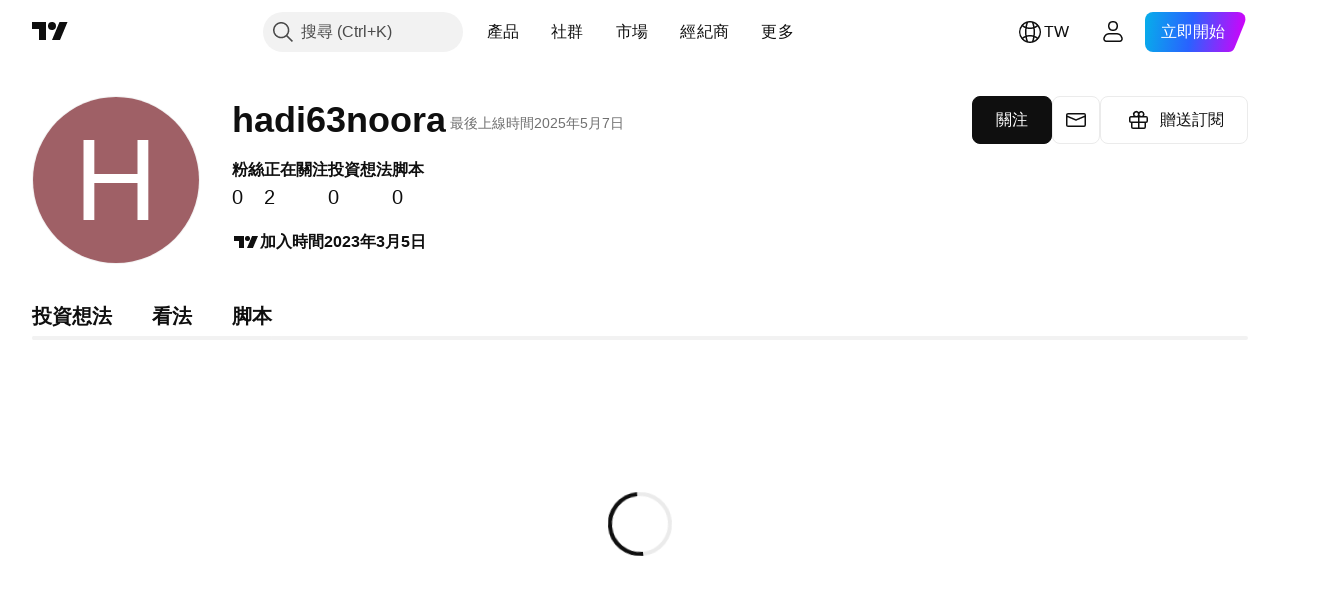

--- FILE ---
content_type: application/javascript; charset=utf-8
request_url: https://static.tradingview.com/static/bundles/zh_TW.8096.712abf4d5eabbef015a8.js
body_size: 20569
content:
(self.webpackChunktradingview=self.webpackChunktradingview||[]).push([[8096,68425,28567,19343,32149,41512,95868,35256,29328,27741,83496,33676,50014,72939,18137,56316,21764,33334,92814,48741],{353886:o=>{o.exports=["通知"]},421685:o=>{o.exports=["佔GDP百分比"]},46374:o=>{o.exports=["% 面值"]},291500:o=>{o.exports=["折扣殖利率，%"]},433334:o=>{o.exports=["關閉"]},167040:o=>{o.exports={en:["C"]}},800919:o=>{o.exports={en:["D"]}},933088:o=>{o.exports={en:["D"]}},918400:o=>{o.exports={en:["E"]}},514149:o=>{o.exports={en:["F"]}},650940:o=>{o.exports={en:["R"]}},745540:o=>{o.exports={en:["R"]}},756757:o=>{o.exports={en:["S"]}},706475:o=>{o.exports=["天"]},557655:o=>{o.exports=["小時"]},836883:o=>{o.exports=["分"]},649930:o=>{o.exports=["月前"]},477814:o=>{o.exports=["年"]},923230:o=>{o.exports=["週五"]},930961:o=>{o.exports=["週一"]},894748:o=>{o.exports=["週六"]},875005:o=>{o.exports=["週日"]},392578:o=>{o.exports=["週三"]},608765:o=>{o.exports=["週四"]},244254:o=>{o.exports=["週二"]},584454:o=>{o.exports=["期權"]},763015:o=>{o.exports=["了解"]},606546:o=>{o.exports=["了解更多"]},254339:o=>{o.exports=["繼續購買"]},504098:o=>{o.exports=["加密貨幣"]},112128:o=>{o.exports=["債券"]},418111:o=>{o.exports=["經濟"]},115122:o=>{o.exports=["外匯"]},755653:o=>{o.exports=["期貨"]},611382:o=>{o.exports=["基金"]},81646:o=>{o.exports=["指數"]},808273:o=>{o.exports=["期權"]},144175:o=>{o.exports=["選擇國家"]},489458:o=>{o.exports=["股票"]},794700:o=>{o.exports=["熱門"]},996417:o=>{o.exports=["顯示全部"]},13132:o=>{o.exports=["五月"]},745929:o=>{o.exports=["幫助中心"]},869328:o=>{o.exports=["差價合約"]},125354:o=>{o.exports=["加密貨幣"]},398361:o=>{o.exports=["全部"]},207586:o=>{o.exports=["債券"]},2380:o=>{o.exports=["經濟"]},570135:o=>{o.exports=["外匯"]},141504:o=>{o.exports=["期貨"]},589740:o=>{o.exports=["基金"]},875313:o=>{o.exports=["指數"]},703374:o=>{o.exports=["期權"]},965331:o=>{o.exports=["股票"]},405040:o=>{o.exports=["基本圖表"]},489498:o=>{o.exports=["投資組合"]},271144:o=>{o.exports=["高於平均水平"]},584549:o=>{o.exports=["普通"]},916581:o=>{o.exports=["好"]},100586:o=>{o.exports=["傑出"]},116056:o=>{o.exports=["優秀"]},823543:o=>{o.exports=["較差"]},943639:o=>{o.exports=["差"]},488272:o=>{o.exports=["很好"]},820864:o=>{o.exports=["%s 前"]},282778:o=>{o.exports=["在%s後"]},326715:o=>{o.exports=["在%s後"]},339484:o=>{o.exports={en:[" GPW — NewConnect"]}},213356:o=>{o.exports=["*只要被允許，我們就會提供免費的即時數據。由於特定交易所規定，部分數據可能會延遲顯示給公眾。不過，如果您需要即時數據，您可以購買相對應的數據。"]},307319:o=>{o.exports={en:["-{discount}%"]}},380751:o=>{o.exports=["0 字節"]},744479:o=>{o.exports=["一年"]},820877:o=>{o.exports=["3個月"]},201069:o=>{o.exports=["1包有4個交易所"]},518146:o=>{o.exports=["1包有5個數據源"]},364972:o=>{o.exports={en:["796"]}},370827:o=>{o.exports={en:["CMC Markets"]}},78085:o=>{o.exports=["CME GLOBEX — 芝加哥商品交易所Globex"]},297967:o=>{o.exports=["CME期貨"]},107840:o=>{o.exports=["COMEX — 紐約商品交易所"]},680842:o=>{o.exports=["CBOE EU — 歐盟指數"]},395213:o=>{o.exports=["CBOE — 芝加哥期權交易所"]},797720:o=>{o.exports=["CBOT — 芝加哥期貨交易所"]},474231:o=>{o.exports=["CFFEX — 中國金融期貨交易所"]},270727:o=>{o.exports={en:["CFI"]}},19521:o=>{o.exports=["CSE — 加拿大證券交易所"]},825559:o=>{o.exports=["CSE — 卡薩布蘭卡證券交易所"]},817932:o=>{
o.exports=["CSE — 可倫坡證券交易所"]},90904:o=>{o.exports=["CSE — 賽普勒斯證券交易所"]},262384:o=>{o.exports=["CSE — 哥本哈根證券交易所"]},623493:o=>{o.exports={en:["CXM"]}},536440:o=>{o.exports=["找不到您需要的交易所？請透過{link}聯繫我們{/link}，提出新增請求。"]},777344:o=>{o.exports=["可可斯群島"]},705304:o=>{o.exports={en:["Coin Metrics"]}},583761:o=>{o.exports=["CoinDesk指數"]},346959:o=>{o.exports={en:["CoinEx"]}},744801:o=>{o.exports={en:["CoinW"]}},171533:o=>{o.exports={en:["Coinbase"]}},882104:o=>{o.exports=["哥倫比亞"]},655761:o=>{o.exports=["柱狀圖"]},84472:o=>{o.exports=["葛摩"]},460896:o=>{o.exports=["社群"]},817112:o=>{o.exports=["與一般月費相比。特價僅適用於年度訂閱的第一年。"]},705109:o=>{o.exports=["在無風險的競賽中爭奪真實獎金"]},796825:o=>{o.exports=["剛果"]},179502:o=>{o.exports=["剛果民主共和國"]},366891:o=>{o.exports=["正在連接"]},517e3:o=>{o.exports=["繼續以取消"]},366326:o=>{o.exports=["庫克群島"]},153161:o=>{o.exports=["哥斯大黎加"]},847135:o=>{o.exports=["開曼群島"]},835641:o=>{o.exports=["維德角"]},839643:o=>{o.exports=["日曆"]},607696:o=>{o.exports=["日曆"]},68997:o=>{o.exports=["柬埔寨"]},458981:o=>{o.exports=["Camelot v2（Arbitrum）"]},788251:o=>{o.exports=["Camelot v3（Arbitrum）"]},213250:o=>{o.exports=["喀麥隆"]},588590:o=>{o.exports=["加拿大"]},745054:o=>{o.exports=["K線"]},43469:o=>{o.exports={en:["Capital.com"]}},952932:o=>{o.exports=["信用卡"]},946899:o=>{o.exports=["卡[國際]"]},686228:o=>{o.exports=["卡[印度]"]},896235:o=>{o.exports=["芝加哥期權交易所澳大利亞"]},807603:o=>{o.exports=["芝加哥期權交易所加拿大"]},388991:o=>{o.exports={en:["Cetus (Sui)"]}},907024:o=>{o.exports=["中非共和國"]},553209:o=>{o.exports=["憑證"]},556572:o=>{o.exports=["查德"]},623633:o=>{o.exports=["聊天"]},887583:o=>{o.exports=["智利"]},192739:o=>{o.exports=["聖誕島"]},900322:o=>{o.exports={en:["City Index"]}},750619:o=>{o.exports=["點擊了解更多"]},365343:o=>{o.exports=["加密貨幣傳輸"]},479308:o=>{o.exports={en:["Crypto.com"]}},173118:o=>{o.exports=["加密貨幣"]},686961:o=>{o.exports=["在Pine編輯器建立您自己的指標和策略，或自訂現有指標和策略。"]},96747:o=>{o.exports=["克羅埃西亞"]},909463:o=>{o.exports=["古巴"]},738609:o=>{o.exports=["古拉索"]},429420:o=>{o.exports=["庫拉索"]},381849:o=>{o.exports=["貨幣"]},716642:o=>{o.exports=["Curve(Arbitrum)"]},121562:o=>{o.exports=["曲線(以太坊)"]},935415:o=>{o.exports=["塞浦路斯"]},728962:o=>{o.exports=["捷克"]},659645:o=>{o.exports=["捷克"]},430952:o=>{o.exports=["象牙海岸"]},158363:o=>{o.exports={en:["ANX"]}},216372:o=>{o.exports=["ADX：阿布扎比證券交易所"]},520470:o=>{o.exports=["AQUIS — Aquis證券交易所"]},560392:o=>{o.exports=["ASX — 澳洲證券交易所"]},672725:o=>{o.exports=["ATHEX — 雅典證券交易所"]},61015:o=>{o.exports=["美屬薩摩亞"]},615493:o=>{o.exports=["美洲"]},166557:o=>{o.exports=["南極洲"]},817607:o=>{o.exports=["安地卡及巴布達"]},673791:o=>{o.exports=["安道爾"]},512563:o=>{o.exports=["安哥拉"]},372813:o=>{o.exports=["安圭拉"]},193703:o=>{o.exports={en:["Abaxx Exchange"]}},136792:o=>{o.exports={en:["ActivTrades"]}},410005:o=>{o.exports=["Aerodrome(Base)"]},968720:o=>{o.exports=["Aerodrome SlipStream(Base)"]},641527:o=>{o.exports=["阿富汗"]},578163:o=>{o.exports=["非洲"]},896082:o=>{o.exports={en:["Agni (Mantle)"]}},959086:o=>{o.exports=["阿爾巴尼亞"]},336620:o=>{o.exports=["快訊"]},856683:o=>{o.exports=["阿爾及利亞"]},349225:o=>{o.exports=["全部交易所"]},979666:o=>{o.exports=["所有主要加密貨幣cex和dex"]},243683:o=>{
o.exports=["一切都是即時的"]},729153:o=>{o.exports=["所有角度"]},585147:o=>{o.exports=["所有歷史"]},814696:o=>{o.exports=["允許的副檔名為 {extensions}"]},227072:o=>{o.exports=["四月"]},528896:o=>{o.exports=["四月"]},100499:o=>{o.exports=["阿魯巴"]},800828:o=>{o.exports=["ARCA — NYSE ARCA & MKT"]},534456:o=>{o.exports=["面積圖"]},106226:o=>{o.exports=["阿根廷"]},533146:o=>{o.exports=["亞美尼亞"]},360389:o=>{o.exports=["亞洲"]},546450:o=>{o.exports=["八月"]},811081:o=>{o.exports=["八月"]},722157:o=>{o.exports=["澳洲"]},696600:o=>{o.exports=["奧地利"]},692604:o=>{o.exports=["亞塞拜然"]},544351:o=>{o.exports={en:["B2PRIME"]}},297117:o=>{o.exports=["B3 — 巴西證券交易所"]},66074:o=>{o.exports=["BME — 馬德里證券交易所"]},167429:o=>{o.exports=["BMV — 墨西哥證券交易所"]},256509:o=>{o.exports={en:["BCHAIN (Nasdaq Data Link)"]}},43917:o=>{o.exports=["BELEX — 貝爾格萊德證券交易所"]},192321:o=>{o.exports=["BET — 布達佩斯證券交易所"]},198411:o=>{o.exports=["BHB — 巴林證券交易所"]},399366:o=>{o.exports=["BIST — 伊斯坦布爾證券交易所"]},545849:o=>{o.exports=["BIVA：機構證券交易所"]},679286:o=>{o.exports=["BSE — 孟買證券交易所"]},312536:o=>{o.exports=["BSSE — Bratislava股票交易所"]},812763:o=>{o.exports=["比特幣中國"]},900801:o=>{o.exports={en:["BTC-E"]}},42122:o=>{o.exports={en:["BTCC"]}},598713:o=>{o.exports={en:["BTSE"]}},339762:o=>{o.exports=["BVB — 布加勒斯特證券交易所"]},472364:o=>{o.exports=["BVC — 哥倫比亞證券交易所"]},368544:o=>{o.exports=["BVC — 加拉加斯證券交易所"]},557266:o=>{o.exports=["BVL — 利馬證券交易所"]},707302:o=>{o.exports=["BVMT — 突尼斯證券交易所"]},643856:o=>{o.exports={en:["BX — BX Swiss"]}},873679:o=>{o.exports=["BYMA — 阿根廷證券交易所和市場"]},682635:o=>{o.exports=["波札那"]},987629:o=>{o.exports=["布威島"]},568977:o=>{o.exports=["玻利維亞"]},717326:o=>{o.exports=["荷蘭加勒比區"]},807445:o=>{o.exports=["債券"]},749972:o=>{o.exports=["波士尼亞赫塞哥維納"]},1096:o=>{o.exports=["巴哈馬"]},290594:o=>{o.exports=["巴林"]},225040:o=>{o.exports=["孟加拉"]},907853:o=>{o.exports=["巴貝多"]},527377:o=>{o.exports=["美國線"]},758571:o=>{o.exports=["BaseSwap（Base）"]},259213:o=>{o.exports=["基準線"]},524220:o=>{o.exports=["由於美國的貿易禁運和經濟制裁，我們無法接受來自您當前地區的任何付款。"]},58753:o=>{o.exports=["白俄羅斯"]},795521:o=>{o.exports=["比利時"]},73958:o=>{o.exports=["貝里斯"]},59986:o=>{o.exports=["貝南"]},155340:o=>{o.exports=["百慕達"]},264708:o=>{o.exports=["不丹"]},433593:o=>{o.exports={en:["BitMEX"]}},976901:o=>{o.exports={en:["BitMart"]}},784960:o=>{o.exports={en:["BitVC"]}},61174:o=>{o.exports={en:["BitYes"]}},279367:o=>{o.exports={en:["Bitazza"]}},290121:o=>{o.exports={en:["Bitget"]}},732549:o=>{o.exports={en:["Bitfinex"]}},861302:o=>{o.exports={en:["Bitkub"]}},141432:o=>{o.exports={en:["Bithumb"]}},168456:o=>{o.exports={en:["Bitso"]}},926085:o=>{o.exports={en:["Bitstamp"]}},209041:o=>{o.exports={en:["Bitrue"]}},874414:o=>{o.exports={en:["Bittrex"]}},237261:o=>{o.exports={en:["Bitunix"]}},646771:o=>{o.exports={en:["Bitvavo"]}},745504:o=>{o.exports=["每月付費。"]},967752:o=>{o.exports=["每年付費。"]},409313:o=>{o.exports=["帳單詳情"]},943962:o=>{o.exports=["幣安"]},776240:o=>{o.exports={en:["Binance.US"]}},190615:o=>{o.exports={en:["BingX"]}},799753:o=>{o.exports=["Biswap v2（BNB鏈）"]},553946:o=>{o.exports={en:["Bist 100"]}},4057:o=>{o.exports={en:["Bist 30"]}},200649:o=>{o.exports={en:["Blueberry"]}
},25805:o=>{o.exports={en:["Bluefin (Sui)"]}},890862:o=>{o.exports={en:["BlackBull Markets"]}},692938:o=>{o.exports={en:["Blackhole v3 (Avalanche)"]}},8013:o=>{o.exports={en:["BloFin"]}},44542:o=>{o.exports=["汶萊"]},334878:o=>{o.exports=["BNC"]},497100:o=>{o.exports=["巴西"]},695239:o=>{o.exports=["英屬印度洋領地"]},179027:o=>{o.exports=["英屬維京群島"]},313531:o=>{o.exports=["經紀商資訊"]},734548:o=>{o.exports=["保加利亞"]},691063:o=>{o.exports=["布吉納法索"]},395606:o=>{o.exports=["蒲隆地"]},588452:o=>{o.exports=["字元"]},562521:o=>{o.exports={en:["Bybit"]}},731911:o=>{o.exports={en:["GO Markets"]}},337091:o=>{o.exports={en:["GB"]}},891454:o=>{o.exports=["GBE經紀商"]},494151:o=>{o.exports=["GPW — 華沙證券交易所"]},828691:o=>{o.exports={en:["Gate"]}},226211:o=>{o.exports=["加彭"]},952020:o=>{o.exports=["甘比亞"]},202177:o=>{o.exports=["獲得3個月優惠"]},396551:o=>{o.exports=["以30%折扣購買{dynamicTitle}"]},862321:o=>{o.exports=["以{dynamicDiscount}%折扣購買{dynamicTitle}"]},410624:o=>{o.exports={en:["Gettex - Gettex"]}},880309:o=>{o.exports={en:["Gemini"]}},43846:o=>{o.exports=["喬治亞"]},403447:o=>{o.exports=["德國"]},573817:o=>{o.exports=["迦納"]},656047:o=>{o.exports=["直布羅陀"]},589943:o=>{o.exports={en:["Glassnode"]}},130825:o=>{o.exports=["全球市場盡在掌中"]},639534:o=>{o.exports=["全球股票和期貨交易所"]},1235:o=>{o.exports=["格陵蘭"]},327434:o=>{o.exports=["希臘"]},881641:o=>{o.exports=["格瑞那達"]},855033:o=>{o.exports=["蓋亞那"]},473562:o=>{o.exports=["瓜地洛普"]},567540:o=>{o.exports=["關島"]},961914:o=>{o.exports=["瓜地馬拉"]},681937:o=>{o.exports={en:["Guernsey"]}},317252:o=>{o.exports=["幾內亞"]},967090:o=>{o.exports=["幾內亞比索"]},168496:o=>{o.exports=["DFM — 杜拜金融市場"]},53182:o=>{o.exports=["DJ — 道瓊斯指數"]},473367:o=>{o.exports=["DJ — 道瓊指數"]},402001:o=>{o.exports=["DSE — 達卡證券交易所"]},605654:o=>{o.exports=["DUS — 杜塞爾多夫證券交易所"]},224496:o=>{o.exports=["多米尼克"]},213047:o=>{o.exports=["多明尼加"]},748741:o=>{o.exports=["數據窗口"]},418926:o=>{o.exports=["數據不可用"]},678529:o=>{o.exports=["數據源"]},278892:o=>{o.exports=["詳細資料"]},121985:o=>{o.exports={en:["DeDust.io (TON)"]}},532084:o=>{o.exports=["十二月"]},890082:o=>{o.exports=["十二月"]},870602:o=>{o.exports=["拒絕優惠"]},96614:o=>{o.exports={en:["Deepcoin"]}},98381:o=>{o.exports={en:["DefiLlama"]}},739688:o=>{o.exports=["延遲的"]},759158:o=>{o.exports=["延遲數據"]},254602:o=>{o.exports=["已下架"]},996886:o=>{o.exports=["Delta交易所"]},85763:o=>{o.exports={en:["Delta Exchange India"]}},877527:o=>{o.exports=["丹麥"]},385909:o=>{o.exports={en:["Deribit"]}},44760:o=>{o.exports=["吉布地"]},757833:o=>{o.exports=["由於您帳戶中的可疑活動，我們不得不阻止您購買任何新東西。請聯繫我們的支援團隊解決這個問題。謝謝你的理解。"]},673924:o=>{o.exports=["EGX — 埃及交易所"]},28727:o=>{o.exports=["EUREX — 歐洲交易所"]},537396:o=>{o.exports=["全世界"]},328304:o=>{o.exports=["昨收"]},236580:o=>{o.exports=["厄瓜多"]},576796:o=>{o.exports=["經濟"]},324432:o=>{o.exports=["埃及"]},817793:o=>{o.exports={en:["Eightcap"]}},561191:o=>{o.exports=["薩爾瓦多"]},161980:o=>{o.exports=["赤道幾內亞"]},429824:o=>{o.exports=["厄利垂亞"]},582610:o=>{o.exports={en:["Errante"]}},714153:o=>{o.exports=["愛沙尼亞"]},544127:o=>{o.exports=["史瓦帝尼"]},845584:o=>{o.exports={en:["EsaFX"]}},634249:o=>{o.exports=["衣索比亞"]},55579:o=>{o.exports=["Eurex期貨"]},522546:o=>{
o.exports={en:["Euronext — EuroTLX"]}},771342:o=>{o.exports=["Euronext — 泛歐交易所"]},742391:o=>{o.exports=["泛歐交易所 — 泛歐交易所奧斯陸"]},350877:o=>{o.exports=["Euronext — 阿姆斯特丹泛歐交易所"]},982141:o=>{o.exports=["Euronext — 布魯塞爾泛歐交易所"]},627589:o=>{o.exports=["Euronext — Euronext Dublin交易所"]},138631:o=>{o.exports=["Euronext — 里斯本泛歐交易所"]},596269:o=>{o.exports=["Euronext — 巴黎泛歐交易所"]},546890:o=>{o.exports=["歐洲"]},256596:o=>{o.exports=["歐盟"]},889716:o=>{o.exports=["每一支你能想到的美國股票、ETF和指數，都可以輕鬆掌握在你的手中。盡情探索這個世界上最強大的股市吧！"]},464195:o=>{o.exports=["今天到期"]},273774:o=>{o.exports={en:["FOREX.com"]}},922843:o=>{o.exports=["FINRA — FINRA機構債務交易傳播服務"]},137716:o=>{o.exports=["FINRA BTDS — FINRA債券交易傳播服務"]},328729:o=>{o.exports=["FP市場"]},99036:o=>{o.exports=["FRA — 法蘭克福證券交易所"]},424900:o=>{o.exports=["FSE — 福岡證券交易所"]},556743:o=>{o.exports=["FTSE ST指數係列"]},56079:o=>{o.exports=["FTSE — 集團指數"]},729317:o=>{o.exports=["FTSE — FTSE指數"]},649952:o=>{o.exports=["FWB — 法蘭克福證券交易所"]},72752:o=>{o.exports={en:["FXCM"]}},453285:o=>{o.exports={en:["FXOpen"]}},455450:o=>{o.exports=["福克蘭群島"]},357436:o=>{o.exports=["福克蘭群島 (馬維納斯群島)"]},330249:o=>{o.exports=["法羅群島"]},302507:o=>{o.exports=["二月"]},581069:o=>{o.exports=["二月"]},636850:o=>{o.exports=["紐約聯邦儲備銀行"]},936560:o=>{o.exports=["費城聯邦儲備銀行"]},533754:o=>{o.exports=["美聯儲經濟數據"]},883259:o=>{o.exports=["斐濟"]},223442:o=>{o.exports=["芬蘭"]},339643:o=>{o.exports=["小數部分無效"]},891160:o=>{o.exports=["法國"]},506033:o=>{o.exports=["免費"]},438361:o=>{o.exports=["法屬圭亞那"]},886670:o=>{o.exports=["法屬玻里尼西亞"]},366930:o=>{o.exports=["法屬南部屬地"]},922928:o=>{o.exports=["週五"]},503570:o=>{o.exports=["週五"]},353539:o=>{o.exports=["期貨"]},287332:o=>{o.exports=["基本的"]},630222:o=>{o.exports=["基金"]},795486:o=>{o.exports=["融合市場"]},70901:o=>{o.exports={en:["FxPro"]}},450226:o=>{o.exports={en:["KB"]}},528616:o=>{o.exports=["KCBT期貨"]},292667:o=>{o.exports={en:["KCEX"]}},233866:o=>{o.exports=["KRX — 韓國證券交易所"]},869885:o=>{o.exports=["KSE — 科威特證券交易所"]},757671:o=>{o.exports={en:["Kosovo"]}},635120:o=>{o.exports=["Katana（Ronin）"]},547212:o=>{o.exports={en:["Katana v3 (Ronin)"]}},892613:o=>{o.exports=["哈薩克"]},383490:o=>{o.exports=["卡吉圖"]},981233:o=>{o.exports=["肯亞"]},184523:o=>{o.exports=["吉里巴斯"]},959795:o=>{o.exports={en:["Kraken"]}},76614:o=>{o.exports=["科威特"]},348700:o=>{o.exports={en:["KuCoin"]}},35025:o=>{o.exports=["吉爾吉斯"]},247683:o=>{o.exports=["HNX — 河內證券交易所"]},468677:o=>{o.exports=["HNX — 河內證券交易所(創業板)"]},587176:o=>{o.exports={en:["HOSE — Ho Chi Minh City Stock Exchange"]}},10867:o=>{o.exports=["HAM — 漢堡證券交易所"]},788921:o=>{o.exports=["HAN — 漢諾威證券交易所"]},239593:o=>{o.exports=["HEX — 赫爾辛基證券交易所"]},111355:o=>{o.exports=["HKEX — 香港證券交易所"]},99906:o=>{o.exports=["HLC區域"]},800886:o=>{o.exports=["HLC 線"]},711161:o=>{o.exports=["HSI — 恆生指數"]},299799:o=>{o.exports={en:["HTX"]}},941273:o=>{o.exports=["熱門榜"]},987845:o=>{o.exports=["假日"]},913459:o=>{o.exports=["空心K線"]},99838:o=>{o.exports=["教廷"]},282792:o=>{o.exports=["宏都拉斯"]},445782:o=>{o.exports=["Honeyswap v2（xDai）"]},357640:o=>{o.exports=["中國香港"]},887765:o=>{o.exports=["海地"]},848782:o=>{o.exports=["新聞提要"]},80508:o=>{
o.exports=["赫德島及麥唐納群島"]},863876:o=>{o.exports=["平均K線"]},96052:o=>{o.exports=["幫助中心"]},281982:o=>{o.exports={en:["Hide Tab"]}},498236:o=>{o.exports=["高低圖"]},893317:o=>{o.exports=["匈牙利"]},6506:o=>{o.exports=["積體電路市場"]},712566:o=>{o.exports=["ICE 數據服務"]},123453:o=>{o.exports=["ICE期貨新加坡"]},685024:o=>{o.exports=["ICEAD — ICE 阿布達比期貨"]},384038:o=>{o.exports={en:["ICEENDEX — ICE Endex"]}},273008:o=>{o.exports=["ICEEUR — ICE歐洲商品期貨"]},283020:o=>{o.exports=["ICEEUR — ICE歐洲期貨金融"]},766301:o=>{o.exports=["ICEUS-美國ICE期貨"]},253628:o=>{o.exports=["ICEUSCA — ICE 美國商品期貨 - 加拿大穀物"]},45362:o=>{o.exports=["ICEX — 冰島證券交易所"]},108698:o=>{o.exports=["IDX — 印尼證券交易所"]},364294:o=>{o.exports={en:["IG"]}},835045:o=>{o.exports=["IST — 伊斯坦布爾證券交易所"]},702181:o=>{o.exports=["在市場上，價格是王道。你擁有的過去價格數據越多，你就能制定出更好的策略來預測未來可能走向。這就是為什麼我們一直致力於提供最全面的交易歷史資料，例如：您可以探索187年的黃金數據。太棒了！"]},341971:o=>{o.exports=["盈透證券"]},652969:o=>{o.exports=["無效商品"]},719912:o=>{o.exports=["印度"]},867788:o=>{o.exports=["指數"]},532355:o=>{o.exports=["印尼"]},716678:o=>{o.exports=["供應管理協會"]},909161:o=>{o.exports=["不允許使用此工具"]},217499:o=>{o.exports=["冰島"]},128295:o=>{o.exports=["伊拉克"]},501759:o=>{o.exports=["愛爾蘭"]},521579:o=>{o.exports=["馬恩島"]},368291:o=>{o.exports=["以色列"]},35146:o=>{o.exports=["義大利"]},621448:o=>{o.exports={en:["JFX"]}},547946:o=>{o.exports={en:["JSE — Johannesburg Stock Exchange"]}},75447:o=>{o.exports=["約旦"]},503861:o=>{o.exports=["牙買加"]},562310:o=>{o.exports=["一月"]},100200:o=>{o.exports=["一月"]},200186:o=>{o.exports=["日本"]},645271:o=>{o.exports=["球衣"]},853786:o=>{o.exports=["七月"]},206608:o=>{o.exports=["七月"]},800429:o=>{o.exports=["六月"]},661487:o=>{o.exports=["六月"]},785340:o=>{o.exports=["OMX — 納斯達克OMX集團"]},284173:o=>{o.exports={en:["OMXBALTIC"]}},736331:o=>{o.exports={en:["OMXNORDIC"]}},280534:o=>{o.exports=["OMXR — 里加證券交易所"]},373389:o=>{o.exports={en:["OANDA"]}},899511:o=>{o.exports=["確認"]},784466:o=>{o.exports={en:["OKX"]}},565991:o=>{o.exports=["OSE — 大阪交易所"]},846485:o=>{o.exports=["OTC — 場外交易市場"]},349693:o=>{o.exports=["阿曼"]},251886:o=>{o.exports=["只允許英文"]},242820:o=>{o.exports=["物件樹和數據視窗"]},912179:o=>{o.exports=["十月"]},137997:o=>{o.exports=["十月"]},550179:o=>{o.exports=["選項"]},646426:o=>{o.exports={en:["Options Price Reporting Authority"]}},40305:o=>{o.exports=["打開頁籤"]},977135:o=>{o.exports={en:["Opofinance"]}},281595:o=>{o.exports={en:["Orca (Solana)"]}},452485:o=>{o.exports={en:["Osmanli FX"]}},572407:o=>{o.exports={en:["Osmosis"]}},391262:o=>{o.exports=["LME — 倫敦金屬交易所"]},468453:o=>{o.exports={en:["LBank"]}},717282:o=>{o.exports={en:["LFJ V2.2 (Avalanche)"]}},506690:o=>{o.exports=["LSE — 倫敦證券交易所(英國公司)"]},203392:o=>{o.exports=["LSIN — 倫敦證券交易所(國際公司)"]},786726:o=>{o.exports=["載入"]},65255:o=>{o.exports=["本地支付"]},262063:o=>{o.exports=["拉脫維亞"]},75025:o=>{o.exports={en:["Lang & Schwarz TradeCenter AG & Co. KG"]}},185682:o=>{o.exports=["寮國"]},327741:o=>{o.exports=["了解更多"]},86883:o=>{o.exports=["學習，是一個過程"]},516210:o=>{o.exports=["黎巴嫩"]},365317:o=>{o.exports=["賴索托"]},868380:o=>{o.exports=["立陶宛"]},710525:o=>{o.exports=["賴比瑞亞"]},301115:o=>{o.exports=["利比亞"]},813250:o=>{
o.exports=["列支敦斯登"]},129840:o=>{o.exports=["限量"]},903554:o=>{o.exports=["線形圖"]},409394:o=>{o.exports=["帶標記線"]},743588:o=>{o.exports=["新價線"]},981337:o=>{o.exports=["LuxSE — 盧森堡交易所"]},681038:o=>{o.exports=["盧森堡"]},476316:o=>{o.exports={en:["LunarCrush"]}},312783:o=>{o.exports={en:["Lynex (Linea)"]}},192290:o=>{o.exports=["MM Finance（Cronos）"]},840598:o=>{o.exports={en:["MATSUI"]}},143836:o=>{o.exports={en:["MB"]}},738203:o=>{o.exports=["MCX — 印度多種商品交易所"]},726324:o=>{o.exports={en:["MEXC"]}},27946:o=>{o.exports=["MGEX — 期貨"]},707917:o=>{o.exports=["MIL — 米蘭證券交易所"]},533977:o=>{o.exports={en:["MILSEDEX — Milan Stock Exchange"]}},196615:o=>{o.exports={en:["MSE - Metropolitan Stock Exchange"]}},570473:o=>{o.exports=["CBOE Morningstar指數"]},491213:o=>{o.exports=["MUN — 慕尼黑證券交易所"]},522503:o=>{o.exports=["MYX — 馬來西亞證券交易所"]},579468:o=>{o.exports=["莫三比克"]},150883:o=>{o.exports=["摩爾多瓦"]},837150:o=>{o.exports=["週一"]},440019:o=>{o.exports=["摩納哥"]},770187:o=>{o.exports=["蒙古"]},419573:o=>{o.exports=["週一"]},641357:o=>{o.exports=["蒙特內哥羅"]},498609:o=>{o.exports=["蒙哲臘"]},224794:o=>{o.exports=["摩洛哥"]},689106:o=>{o.exports=["最受歡迎的經濟數據"]},579706:o=>{o.exports=["茅利塔尼亞"]},635743:o=>{o.exports=["模里西斯"]},186347:o=>{o.exports=["最大檔案大小為 {size}"]},125734:o=>{o.exports=["五月"]},213187:o=>{o.exports=["馬約特島"]},978374:o=>{o.exports=["澳門"]},107872:o=>{o.exports=["中國澳門"]},739008:o=>{o.exports=["馬其頓"]},500894:o=>{o.exports=["宏觀地圖"]},133712:o=>{o.exports=["馬達加斯加"]},226207:o=>{o.exports=["中國大陸"]},546923:o=>{o.exports=["馬拉威"]},910613:o=>{o.exports=["馬來西亞"]},39656:o=>{o.exports=["馬爾地夫"]},365226:o=>{o.exports=["馬利"]},638365:o=>{o.exports=["馬爾他"]},92767:o=>{o.exports=["三月"]},193878:o=>{o.exports=["三月"]},176937:o=>{o.exports=["市場概要"]},241410:o=>{o.exports=["開市"]},762464:o=>{o.exports=["休市"]},218866:o=>{o.exports=["馬紹爾群島"]},933381:o=>{o.exports=["馬丁尼克"]},976638:o=>{o.exports=["Meteora DLMM(Solana)"]},837230:o=>{o.exports=["Meteora DYN(Solana)"]},774951:o=>{o.exports=["墨西哥"]},130076:o=>{o.exports={en:["Merchant Moe LB (Mantle)"]}},56829:o=>{o.exports=["密克羅尼西亞"]},64614:o=>{o.exports=["中東"]},305241:o=>{o.exports={en:["Mt.Gox"]}},9877:o=>{o.exports=["緬甸"]},696935:o=>{o.exports={en:["N/A"]}},670103:o=>{o.exports=["NASDAQ杜拜"]},217103:o=>{o.exports=["NASDAQ — 納斯達克證券市場"]},32132:o=>{o.exports=["NCDEX — 國家商品及衍生品交易所"]},242150:o=>{o.exports=["NGM — 北歐增長市場"]},206416:o=>{o.exports=["NSE數據目前在行動app上不可用。將來可能會提供。"]},835936:o=>{o.exports=["NSE — 名古屋證券交易所"]},925499:o=>{o.exports=["NSE — 奈洛比證券交易所"]},849391:o=>{o.exports=["NSE — 印度國家證券交易所"]},929818:o=>{o.exports=["NSE — 奈及利亞證券交易所"]},346926:o=>{o.exports=["NYMEX — 紐約商品交易所"]},715727:o=>{o.exports=["NYSE — 紐約證券交易所"]},157054:o=>{o.exports=["NZX — 紐西蘭證券交易所"]},620748:o=>{o.exports=["通知"]},526899:o=>{o.exports=["十一月"]},604607:o=>{o.exports=["十一月"]},827294:o=>{o.exports=["非專業"]},114138:o=>{o.exports=["非專業用戶，每月{line_break}"]},467891:o=>{o.exports=["諾福克島"]},723309:o=>{o.exports=["挪威"]},163654:o=>{o.exports=["北馬其頓"]},201209:o=>{o.exports=["北馬利安納群島"]},342666:o=>{o.exports=["諾魯"]},12872:o=>{o.exports=["納米比亞"]},376970:o=>{o.exports=["荷蘭"]},
997209:o=>{o.exports=["不要錯過任何機會，即時獲取每筆tick數據*。我們從業界最受尊重的數據合作夥伴中獲取專業人士使用的最高質量信息。"]},364389:o=>{o.exports=["新喀里多尼亞"]},866103:o=>{o.exports=["紐西蘭"]},338333:o=>{o.exports=["新聞"]},610609:o=>{o.exports=["新聞流"]},395318:o=>{o.exports=["新聞供應商"]},512503:o=>{o.exports=["尼泊爾"]},304944:o=>{o.exports=["紐埃"]},227276:o=>{o.exports=["尼加拉瓜"]},966217:o=>{o.exports=["尼日"]},591520:o=>{o.exports=["奈及利亞"]},83593:o=>{o.exports={en:["Nile (Line)"]}},4085:o=>{o.exports=["SET — 泰國證券交易所"]},726842:o=>{o.exports=["SGX — 新加坡證券交易所"]},562969:o=>{o.exports=["SHFE — 上海期貨交易所"]},404421:o=>{o.exports=["荷屬聖馬丁"]},706275:o=>{o.exports=["SIX — 瑞士證券交易所"]},359390:o=>{o.exports=["SP — S&P指數"]},320939:o=>{o.exports=["SP — S&P指數"]},837838:o=>{o.exports=["SSE — 聖地亞哥證券交易所"]},588484:o=>{o.exports=["SSE — 札幌證券交易所"]},66599:o=>{o.exports=["SSE — 上海股票交易所"]},161712:o=>{o.exports=["STO — 斯德哥爾摩證券交易所"]},120346:o=>{o.exports={en:["STON.fi (TON)"]}},320883:o=>{o.exports={en:["STON.fi v2 (TON)"]}},698575:o=>{o.exports=["SWB — 斯圖加特證券交易所"]},50361:o=>{o.exports=["SZSE — 深圳證券交易所"]},988408:o=>{o.exports=["快照"]},663647:o=>{o.exports=["南非"]},826082:o=>{o.exports=["南喬治亞與南三明治群島"]},617661:o=>{o.exports=["南韓"]},998037:o=>{o.exports=["南蘇丹"]},761110:o=>{o.exports=["所羅門群島"]},34194:o=>{o.exports=["索馬利亞"]},335711:o=>{o.exports=["抱歉，無法使用"]},232273:o=>{o.exports=["週六"]},130348:o=>{o.exports=["週六"]},605991:o=>{o.exports=["沙烏地阿拉伯"]},815841:o=>{o.exports=["第一年節省{amount}"]},189485:o=>{o.exports=["節省{discount}"]},469736:o=>{o.exports=["單擊"]},597961:o=>{o.exports={en:["Saxo"]}},19774:o=>{o.exports=["聖巴瑟米"]},714742:o=>{o.exports=["聖克里斯多福及尼維斯"]},936924:o=>{o.exports=["聖赫勒拿島"]},556268:o=>{o.exports=["聖露西亞"]},653833:o=>{o.exports=["法屬聖馬丁"]},438490:o=>{o.exports=["聖皮埃與密克隆群島"]},283190:o=>{o.exports=["聖文森"]},552348:o=>{o.exports=["薩摩亞"]},303407:o=>{o.exports=["聖馬利諾"]},890812:o=>{o.exports=["聖多美普林西比"]},442567:o=>{o.exports=["篩選器"]},650985:o=>{o.exports=["塞席爾"]},370784:o=>{o.exports=["第二部分是無效的。"]},604074:o=>{o.exports=["選擇國家"]},444125:o=>{o.exports=["塞內加爾"]},806816:o=>{o.exports=["九月"]},632179:o=>{o.exports=["九月"]},428819:o=>{o.exports=["塞爾維亞"]},383298:o=>{o.exports=["交易時段成交量分佈圖"]},561232:o=>{o.exports={en:["Shadow (Sonic)"]}},279298:o=>{o.exports=["顯示物件樹"]},28461:o=>{o.exports=["獅子山"]},977377:o=>{o.exports=["新加坡"]},145578:o=>{o.exports=["荷屬聖馬丁"]},556183:o=>{o.exports={en:["Skilling"]}},742494:o=>{o.exports=["斯洛伐克"]},721687:o=>{o.exports=["斯洛維尼亞"]},174897:o=>{o.exports=["西班牙"]},64568:o=>{o.exports=["SpookySwap v2（Fantom）"]},783013:o=>{o.exports=["現貨"]},732187:o=>{o.exports={en:["Spreadex"]}},308201:o=>{o.exports=["斯里蘭卡"]},586146:o=>{o.exports=["超出研究數上限：每個版面{number}項研究。\n請移除部分研究。"]},869217:o=>{o.exports=["階梯線"]},921906:o=>{o.exports=["股票"]},864987:o=>{o.exports=["取消自動續訂"]},18118:o=>{o.exports=["蘇丹"]},377493:o=>{o.exports=["週日"]},181104:o=>{o.exports={en:["SunSwap v2 (TRON)"]}},577350:o=>{o.exports={en:["SunSwap v3 (TRON)"]}},661480:o=>{o.exports=["週日"]},729068:o=>{o.exports=["蘇利南"]},487896:o=>{o.exports=["SushiSwap v2(以太坊)"]},496143:o=>{o.exports=["SushiSwap v2（Polygon）"]},562457:o=>{o.exports=["斯瓦巴及尖棉島"]},
306405:o=>{o.exports={en:["Swap"]}},73412:o=>{o.exports=["瑞典"]},661714:o=>{o.exports={en:["Swissquote"]}},508058:o=>{o.exports=["瑞士"]},711377:o=>{o.exports=["SyncSwap(zkSync)"]},621597:o=>{o.exports=["SyncSwap v2(zkSync)"]},717325:o=>{o.exports=["敘利亞"]},842444:o=>{o.exports=["PSE — 菲律賓證券交易所"]},267449:o=>{o.exports=["PSE — 布拉格證券交易所"]},225977:o=>{o.exports=["PSX — 巴基斯坦證券交易所"]},276519:o=>{o.exports=["點數圖"]},15112:o=>{o.exports=["波蘭"]},418819:o=>{o.exports={en:["Poloniex"]}},958902:o=>{o.exports=["葡萄牙"]},673897:o=>{o.exports=["盤後時段"]},104410:o=>{o.exports={en:["PayPal"]}},151641:o=>{o.exports=["付款方式"]},847081:o=>{o.exports=["太平洋區"]},917892:o=>{o.exports=["巴基斯坦"]},399553:o=>{o.exports=["帛琉"]},997622:o=>{o.exports=["巴勒斯坦"]},134248:o=>{o.exports=["PancakeSwap v2（BNB鏈）"]},100454:o=>{o.exports=["Panchakeswap V3（BNB鏈）"]},411586:o=>{o.exports=["PancakeSwap v3(以太坊)"]},14518:o=>{o.exports={en:["PancakeSwap v3 (Linea)"]}},962773:o=>{o.exports=["Pancakeswap v3(Arbitrum)"]},732296:o=>{o.exports=["Pancakeswap v3(Base)"]},77547:o=>{o.exports=["Pancakeswap v3(zkSync)"]},614586:o=>{o.exports=["巴拿馬"]},954418:o=>{o.exports=["Pangolin v2（Avalanche）"]},639272:o=>{o.exports=["巴布亞新幾內亞"]},449486:o=>{o.exports=["巴拉圭"]},82455:o=>{o.exports={en:["Pepperstone"]}},184677:o=>{o.exports=["秘魯"]},101475:o=>{o.exports={en:["Pharaoh (Avalanche)"]}},3906:o=>{o.exports={en:["Phemex"]}},728919:o=>{o.exports=["菲律賓"]},714387:o=>{o.exports={en:["Phillip Nova"]}},292752:o=>{o.exports=["皮特肯"]},872221:o=>{o.exports={en:["Pine"]}},167087:o=>{o.exports=["Pine編輯器已移動"]},923304:o=>{o.exports=["腳本日誌"]},85261:o=>{o.exports={en:["Pionex"]}},459209:o=>{o.exports=["請符合要求的格式"]},205497:o=>{o.exports=["請輸入不超過 {number} 個字母"]},129388:o=>{o.exports=["請只輸入數字"]},175002:o=>{o.exports=["請輸入一個有效的URL"]},893576:o=>{o.exports=["請輸入有效的電子郵件地址"]},404682:o=>{o.exports=["請輸入有效的數字"]},86488:o=>{o.exports=["請輸入大於或等於 {number} 的值"]},134335:o=>{o.exports=["請輸入小於或等於 {number} 的值"]},61359:o=>{o.exports=["請輸入至少 {number} 個字母"]},305516:o=>{o.exports=["請使用更強的密碼"]},236018:o=>{o.exports=["盤前時段"]},366123:o=>{o.exports=["價格格式無效"]},506218:o=>{o.exports=["單個產品的價格：{price}\n組合折扣：{percent}%折扣"]},901808:o=>{o.exports=["專業"]},696729:o=>{o.exports=["專業用戶，每月{line_break}"]},162916:o=>{o.exports=["波多黎各"]},31780:o=>{o.exports={en:["Pulsex (Pulsechain)"]}},224514:o=>{o.exports=["PulseX v2（Pulsechain）"]},185340:o=>{o.exports={en:["Purple Trading"]}},340806:o=>{o.exports={en:["Pyth"]}},265698:o=>{o.exports=["QSE — 卡達證券交易所"]},328756:o=>{o.exports=["卡達"]},222051:o=>{o.exports=["QuickSwap v2（Polygon）"]},329095:o=>{o.exports=["QuickSwap v3（Polygon zkEVM）"]},565062:o=>{o.exports=["QuickSwap v3（Polygon）"]},167476:o=>{o.exports=["報價延遲 {number} 分鐘"]},369539:o=>{o.exports=["報價延遲{number}分鐘，每30秒更新一次"]},287198:o=>{o.exports={en:["ROFEX — MATBA ROFEX"]}},964441:o=>{o.exports={en:["RUS"]}},980619:o=>{o.exports={en:["Rofex 20"]}},700102:o=>{o.exports=["羅馬尼亞"]},729766:o=>{o.exports={en:["Raydium (Solana)"]}},188724:o=>{o.exports=["Raydium CLMM(Solana)"]},383388:o=>{o.exports=["Raydium CPMM(Solana)"]},385488:o=>{
o.exports=["Ramses v2(Arbitrum)"]},855169:o=>{o.exports=["範圍圖"]},303058:o=>{o.exports=["即時"]},902870:o=>{o.exports=["即時數據"]},303333:o=>{o.exports=["提醒：Pine編輯器已搬家"]},188130:o=>{o.exports=["磚形圖"]},38822:o=>{o.exports=["重播模式"]},859546:o=>{o.exports=["俄羅斯"]},115446:o=>{o.exports=["俄羅斯聯邦"]},260044:o=>{o.exports=["盧安達"]},907816:o=>{o.exports=["留尼旺"]},146755:o=>{o.exports={en:["WOO X"]}},644040:o=>{o.exports=["WB — 維也納證券交易所"]},538067:o=>{o.exports={en:["WEEX"]}},24172:o=>{o.exports={en:["WH SelfInvest"]}},863968:o=>{o.exports=["世界經濟數據"]},512504:o=>{o.exports=["觀察清單"]},819134:o=>{o.exports=["觀察清單和詳情"]},331165:o=>{o.exports=["觀察清單、詳細資料和新聞"]},929848:o=>{o.exports=["觀察清單和新聞"]},162818:o=>{o.exports=["觀察清單、詳情和新聞"]},201777:o=>{o.exports={en:["Wagmi (Sonic)"]}},57056:o=>{o.exports=["瓦利斯和富圖納群島"]},966719:o=>{o.exports=["警告"]},813573:o=>{o.exports=["我們現在無法接受您的付款"]},569094:o=>{o.exports=["我們可連接到數百個數據來源，直接訪問來自世界各地的{count}個金融商品，從機構級資料合作夥伴處取得專業人員所使用的最高品質資訊。"]},27178:o=>{o.exports=["我們將引導您前往{payment_method}。驗證您的詳細資料後，您將被重新導向到TradingView，並且您的付款方式將得到確認。"]},899665:o=>{o.exports={en:["Webull Pay"]}},711532:o=>{o.exports=["週三"]},894226:o=>{o.exports=["週三"]},75648:o=>{o.exports=["西撒哈拉"]},832994:o=>{o.exports=["為什麼要停留在K線上？您可以即時訪問世界股票的財務數據狀況、分析師評級、預測和價格目標、頂級機構的新聞、世界經濟數據、加密貨幣基本面、替代數據集等等。"]},63136:o=>{o.exports=["WhiteBit"]},103898:o=>{o.exports={en:["Widget"]}},297025:o=>{o.exports=["獲獎者"]},468306:o=>{o.exports=["TMX — 蒙特婁交易所"]},686908:o=>{o.exports=["TOCOM — 東京商品交易所"]},343324:o=>{o.exports=["TAIFEX — 台灣期貨交易所"]},227465:o=>{o.exports=["TALSE — 塔林證券交易所"]},292877:o=>{o.exports=["TASE — 特拉維夫證券交易所"]},753143:o=>{o.exports={en:["TB"]}},477940:o=>{o.exports=["TFEX — 泰國期貨交易所"]},774401:o=>{o.exports=["TFX — 東京金融交易所"]},271124:o=>{o.exports=["TPEx — 台灣櫃買中心"]},626004:o=>{o.exports=["TSE — 東京證券交易所"]},713373:o=>{o.exports=["TSX — 多倫多證券交易所"]},151990:o=>{o.exports=["TSXV — 多倫多證券交易所創業板"]},546623:o=>{o.exports=["TWSE — 臺灣證券交易所"]},205935:o=>{o.exports=["今天"]},631945:o=>{o.exports=["多哥共和國"]},298549:o=>{o.exports=["托克勞群島"]},315404:o=>{o.exports=["明天"]},435125:o=>{o.exports=["東加"]},516069:o=>{o.exports={en:["Toobit"]}},294693:o=>{o.exports=["Tadawul — 沙烏地阿拉伯交易所"]},470947:o=>{o.exports=["中華台灣"]},434058:o=>{o.exports=["塔吉克"]},182030:o=>{o.exports=["正在帶您前往訂單頁面"]},635623:o=>{o.exports=["坦尚尼亞"]},771388:o=>{o.exports=["週四"]},879137:o=>{o.exports=["週四"]},215786:o=>{o.exports=["泰國"]},836986:o=>{o.exports=["美利堅合眾國"]},921568:o=>{o.exports=["一個終端即可統治一切"]},217919:o=>{o.exports=["來自芝加哥商品交易所的最終見解來源。高度流動的期貨市場代表更多的可能性。"]},992944:o=>{o.exports={en:["ThinkMarkets"]}},860888:o=>{o.exports=["必填欄位"]},506790:o=>{o.exports=["這是給交易所所在地居民的特價。"]},689626:o=>{o.exports={en:["Thruster v3 (Blast)"]}},740293:o=>{o.exports={en:["Tickmill"]}},617809:o=>{o.exports=["時間價格機會"]},367129:o=>{o.exports=["東帝汶"]},894279:o=>{o.exports=["追蹤歐洲市場並探索整個大陸的機會。進入最大的區域衍生性商品交易所。"]},424782:o=>{o.exports={en:["Trade Nation"]}},367542:o=>{o.exports={en:["Tradegate Exchange"]}},811847:o=>{o.exports=["Trader Joe v2（Avalanche）"]},708605:o=>{o.exports=["TradingView, Inc. 在某些國家註冊了銷售稅目的。因此，根據您的所在地，銷售稅可能會被增加到您的最終帳單中。"]},344993:o=>{
o.exports={en:["Tradu"]}},390103:o=>{o.exports=["千里達"]},139024:o=>{o.exports={en:["Trive"]}},747680:o=>{o.exports=["吐瓦魯"]},811916:o=>{o.exports=["週二"]},682160:o=>{o.exports=["週一"]},420349:o=>{o.exports=["突尼西亞"]},450371:o=>{o.exports={en:["Turbos Finance (Sui)"]}},650800:o=>{o.exports=["土庫曼"]},929826:o=>{o.exports=["土耳其"]},606372:o=>{o.exports=["土克斯及開科斯群島"]},922542:o=>{o.exports=["綠松石"]},2120:o=>{o.exports=["美屬維京群島"]},879479:o=>{o.exports=["阿拉伯聯合大公國"]},564554:o=>{o.exports=["英國"]},930534:o=>{o.exports=["美國股票市場組合"]},232240:o=>{o.exports=["美國"]},259195:o=>{o.exports={en:["USD"]}},913682:o=>{o.exports={en:["USI"]}},796936:o=>{o.exports=["Uniswap v2(Base)"]},846768:o=>{o.exports=["Uniswap v2(以太坊)"]},566350:o=>{o.exports={en:["Uniswap v2 (Unichain)"]}},439063:o=>{o.exports={en:["Uniswap v3 (Arbitrum)"]}},936011:o=>{o.exports=["Uniswap v3（Avalanche）"]},743891:o=>{o.exports=["Uniswap v3（BNB鏈）"]},590022:o=>{o.exports=["Uniswap v3（Base）"]},976337:o=>{o.exports=["Uniswap v3(以太坊)"]},234811:o=>{o.exports={en:["Uniswap v3 (Optimism)"]}},725829:o=>{o.exports={en:["Uniswap v3 (Polygon)"]}},770695:o=>{o.exports=["阿拉伯聯合大公國"]},460411:o=>{o.exports=["英國"]},415459:o=>{o.exports=["美國"]},266635:o=>{o.exports=["美屬邊疆群島"]},735256:o=>{o.exports=["發生未知錯誤"]},87849:o=>{o.exports=["烏干達"]},364971:o=>{o.exports=["烏克蘭"]},977837:o=>{o.exports={en:["UpBit"]}},931315:o=>{o.exports=["烏拉圭"]},552979:o=>{o.exports=["烏茲別克"]},585254:o=>{o.exports=["VSE — 維爾紐斯證券交易所"]},384055:o=>{o.exports=["VVS Finance（Cronos）"]},101833:o=>{o.exports={en:["VVS v3 (Cronos)"]}},551677:o=>{o.exports=["投票"]},36018:o=>{o.exports={en:["Volmex"]}},193722:o=>{o.exports=["成交量K線"]},292763:o=>{o.exports=["成交量軌跡"]},430760:o=>{o.exports={en:["Vantage"]}},105598:o=>{o.exports=["萬那杜"]},370458:o=>{o.exports=["速度交易"]},151597:o=>{o.exports=["Velodrome（Optimism）"]},238223:o=>{o.exports={en:["Velodrome SlipStream (Optimism)"]}},666530:o=>{o.exports={en:["Velodrome v2 (Optimism)"]}},250614:o=>{o.exports=["委內瑞拉"]},403944:o=>{o.exports=["越南"]},960580:o=>{o.exports=["英屬維京群島"]},914315:o=>{o.exports=["美屬維京群島"]},120304:o=>{o.exports=["XETR - Xetra"]},815224:o=>{o.exports={en:["XT.com"]}},741295:o=>{o.exports=["您現在將被重新導向到訂單頁面以完成交易。"]},765123:o=>{o.exports=["現在您可以在右側面板中找到它。"]},28010:o=>{o.exports=["您現在可以在右側面板中找到 — 讓您在編寫程式碼和進行分析時擁有更多的彈性與掌控力。"]},737895:o=>{o.exports=["您無法從行動app訪問此內容。"]},642:o=>{o.exports=["您可以訪問直到{expireDate}({daysLeft})"]},547537:o=>{o.exports=["您的程式碼從這裡開始！"]},841429:o=>{o.exports=["您的訂製優惠已成功啟用。"]},481717:o=>{o.exports=["您的密碼應至少7個字符，並包含字母和數字"]},510588:o=>{o.exports=["葉門"]},943320:o=>{o.exports=["昨天"]},158930:o=>{o.exports=["殖利率曲線"]},36074:o=>{o.exports=["ZCE — 鄭州商品交易所"]},827860:o=>{o.exports={en:["Zoomex"]}},652361:o=>{o.exports=["尚比亞"]},42386:o=>{o.exports=["辛巴威"]},403823:o=>{o.exports=["一年"]},426940:o=>{o.exports=["一天"]},2046:o=>{o.exports=["一個月"]},105756:o=>{o.exports=["1小時"]},317310:o=>{o.exports=["每年"]},531940:o=>{o.exports=["全歐洲"]},719564:o=>{o.exports={en:["bitFlyer"]}},699912:o=>{o.exports=["按月計費"]},425256:o=>{o.exports=["按年計費"]},239891:o=>{o.exports={en:["easyMarkets"]}},
520915:o=>{o.exports={en:["iBroker"]}},464017:o=>{o.exports=["剛剛"]},288037:o=>{o.exports=["月"]},173039:o=>{o.exports=["每月一次"]},145894:o=>{o.exports={en:["meXBT"]}},665947:o=>{o.exports=["有{percent}%的折扣"]},607701:o=>{o.exports=["稅"]},147100:o=>{o.exports={en:["tastyfx"]}},81277:o=>{o.exports=["三個月"]},233969:o=>{o.exports=["試用"]},820383:o=>{o.exports={en:["{count}+"]}},71460:o=>{o.exports=["{dayName}{specialSymbolOpen}在{specialSymbolClose}{dayTime}"]},946530:o=>{o.exports=["{proPlanName}試用"]},632811:o=>{o.exports=["{specialSymbolOpen}最後{specialSymbolClose}{dayName} {specialSymbolOpen}在{specialSymbolClose}{dayTime}"]},689399:o=>{o.exports=["{specialSymbolOpen}今天在{specialSymbolClose}{dayTime}"]},534437:o=>{o.exports=["{specialSymbolOpen}明天在{specialSymbolClose}{dayTime}"]},285799:o=>{o.exports=["{specialSymbolOpen}昨天在{specialSymbolClose}{dayTime}"]},149853:o=>{o.exports={en:["xExchange"]}},675328:o=>{o.exports=["年"]},959088:o=>{o.exports=["zkSwap(zkSync)"]},831928:o=>{o.exports=["奧蘭群島"]},851068:o=>{o.exports=["%d 天"]},817856:o=>{o.exports=["%d 小時"]},515185:o=>{o.exports=["%d 月"]},584890:o=>{o.exports=["%d 分"]},909806:o=>{o.exports=["%d 年"]},898393:o=>{o.exports=["月"]},975396:o=>{o.exports=["剩下{number}天"]},457679:o=>{o.exports=["{totalCount}的{currentCount}個月"]},589889:o=>{o.exports=["{count}條未讀快訊通知"]},993205:o=>{o.exports=["年"]},956316:o=>{o.exports=Object.create(null),o.exports["#AAPL-symbol-description"]={en:["Apple Inc"]},o.exports["#AMEX:SCHO-symbol-description"]=["嘉信短期美國公債ETF"],o.exports["#AMEX:SHYG-symbol-description"]=["Shares 0-5年高收益公司債券ETF"],o.exports["#ASX:XAF-symbol-description"]=["S&P/ASX All Australian 50指數"],o.exports["#ASX:XAT-symbol-description"]=["S&P/ASX All Australian 200指數"],o.exports["#ASX:XJO-symbol-description"]=["S&P/ASX 200指數"],o.exports["#AUDCAD-symbol-description"]=["澳元/加元"],o.exports["#AUDCHF-symbol-description"]=["澳元/瑞士法郎"],o.exports["#AUDJPY-symbol-description"]=["澳元/日圓"],o.exports["#AUDNZD-symbol-description"]=["澳元/紐元"],o.exports["#AUDRUB-symbol-description"]=["澳元/俄羅斯盧布"],o.exports["#AUDUSD-symbol-description"]=["澳元/美元"],o.exports["#BCBA:IMV-symbol-description"]=["S&P MERVAL指數"],o.exports["#BCHEUR-symbol-description"]=["比特幣現金/歐元"],o.exports["#BCHUSD-symbol-description"]=["比特幣現金/美元"],o.exports["#BELEX:BELEX15-symbol-description"]=["BELEX 15指數"],o.exports["#BIST:XU100-symbol-description"]=["BIST 100指數"],o.exports["#BITMEX:XBT-symbol-description"]=["比特幣/美元指數"],o.exports["#BME:IBC-symbol-description"]=["IBEX 35指數"],o.exports["#BMFBOVESPA:IBOV-symbol-description"]=["Bovespa指數"],o.exports["#BMFBOVESPA:IBRA-symbol-description"]=["IBrasil指數"],o.exports["#BMFBOVESPA:IBXL-symbol-description"]=["巴西50指數"],o.exports["#BMV:CT-symbol-description"]={en:["China SX20 RT"]},o.exports["#BMV:F-symbol-description"]=["福特汽車公司"],o.exports["#BMV:ME-symbol-description"]=["S&P/BMV IPC指數"],o.exports["#BRLJPY-symbol-description"]=["巴西幣 / 日圓"],o.exports["#BSE:ITI-symbol-description"]={en:["ITI Ltd"]},o.exports["#BSE:SENSEX-symbol-description"]=["S&P BSE Sensex指數"],o.exports["#BTCBRL-symbol-description"]=["比特幣/巴西雷亞爾"],
o.exports["#BTCCAD-symbol-description"]=["比特幣/加元"],o.exports["#BTCCNY-symbol-description"]=["比特幣/人民幣"],o.exports["#BTCEUR-symbol-description"]=["比特幣/歐元"],o.exports["#BTCGBP-symbol-description"]=["比特幣/英鎊"],o.exports["#BTCJPY-symbol-description"]=["比特幣/日圓"],o.exports["#BTCKRW-symbol-description"]=["比特幣/韓元"],o.exports["#BTCPLN-symbol-description"]=["比特幣/波蘭茲羅提"],o.exports["#BTCRUB-symbol-description"]=["比特幣/俄羅斯盧布"],o.exports["#BTCTHB-symbol-description"]=["比特幣/泰銖"],o.exports["#BTCUSD-symbol-description"]=["比特幣/美元"],o.exports["#BTGUSD-symbol-description"]=["比特幣黃金/美元"],o.exports["#BVL:SPBLPGPT-symbol-description"]=["秘魯綜合股價指數(PEN)"],o.exports["#BVSP-symbol-description"]=["巴西 Bovespa 指數"],o.exports["#CADJPY-symbol-description"]=["加元 / 日圓"],o.exports["#CADUSD-symbol-description"]=["加元 / 美元"],o.exports["#CBOE:OEX-symbol-description"]=["S&P 100指數"],o.exports["#CBOE:VIX-symbol-description"]=["S&P 500波動率指數"],o.exports["#CBOT:ZB1!-symbol-description"]=["美國長期公債期貨"],o.exports["#CBOT:ZC1!-symbol-description"]=["玉米期貨"],o.exports["#CBOT:ZM1!-symbol-description"]=["豆粕期貨"],o.exports["#CBOT:ZN1!-symbol-description"]=["10年期美國公債期貨"],o.exports["#CBOT:ZO1!-symbol-description"]=["燕麥期貨"],o.exports["#CBOT:ZQ1!-symbol-description"]=["30天聯邦基金利率期貨"],o.exports["#CBOT:ZR1!-symbol-description"]=["大米期貨"],o.exports["#CBOT:ZS1!-symbol-description"]=["大豆期貨"],o.exports["#CBOT:ZW1!-symbol-description"]=["小麥期貨"],o.exports["#CBOT_MINI:XK1!-symbol-description"]=["大豆迷你期貨"],o.exports["#CBOT_MINI:XW1!-symbol-description"]=["小麥迷你期貨"],o.exports["#CBOT_MINI:YM1!-symbol-description"]=["E-迷你道瓊指數($5) 期貨"],o.exports["#CHFJPY-symbol-description"]=["瑞士法郎 / 日圓"],o.exports["#CHFUSD-symbol-description"]=["瑞士法郎 / 美元"],o.exports["#CME:BTC1!-symbol-description"]=["CME比特幣期貨"],o.exports["#CME:CB1!-symbol-description"]=["黃油期貨現金(連續：當前合約在前)"],o.exports["#CME:GF1!-symbol-description"]=["牛飼料期貨"],o.exports["#CME:HE1!-symbol-description"]=["瘦肉豬期貨"],o.exports["#CME:LE1!-symbol-description"]=["活牛期貨"],o.exports["#CME_MINI:E71!-symbol-description"]=["E-迷你歐元期貨"],o.exports["#CME_MINI:ES1!-symbol-description"]=["S&P 500 E-迷你期貨"],o.exports["#CME_MINI:J71!-symbol-description"]=["日圓E-迷你期貨"],o.exports["#CME_MINI:NQ1!-symbol-description"]=["NASDAQ 100 E-迷你期貨"],o.exports["#CME_MINI:RTY1!-symbol-description"]=["E-迷你羅素2000指數期貨"],o.exports["#COMEX:AEP1!-symbol-description"]=["歐洲鋁價期貨"],o.exports["#COMEX:AUP1!-symbol-description"]=["鋁美國中西部交易溢價普氏(25公噸)期貨"],o.exports["#COMEX:GC1!-symbol-description"]=["黃金期貨"],o.exports["#COMEX:HG1!-symbol-description"]=["銅期貨"],o.exports["#COMEX:SI1!-symbol-description"]=["白銀期貨"],o.exports["#COMEX_MINI:QC1!-symbol-description"]=["E-迷你銅期貨"],o.exports["#COMEX_MINI:QI1!-symbol-description"]=["白銀(迷你)期貨"],o.exports["#COMEX_MINI:QO1!-symbol-description"]=["黃金(迷你)期貨"],o.exports["#COPPER-symbol-description"]=["銅差價合約"],o.exports["#CORNUSD-symbol-description"]=["玉米差價合約"],o.exports["#COTUSD-symbol-description"]=["棉花差價合約"],o.exports["#CRYPTOCAP:TOTAL-symbol-description"]=["加密貨幣總市值，$"],o.exports["#DFM:DFMGI-symbol-description"]=["DFM指數"],
o.exports["#DJ:DJA-symbol-description"]=["道瓊綜合平均指數"],o.exports["#DJ:DJCIAGC-symbol-description"]=["道瓊商品指數農業相關"],o.exports["#DJ:DJCICC-symbol-description"]=["道瓊商品指數可可"],o.exports["#DJ:DJCIEN-symbol-description"]=["道瓊商品指數能源"],o.exports["#DJ:DJCIGC-symbol-description"]=["道瓊商品指數黃金"],o.exports["#DJ:DJCIGR-symbol-description"]=["道瓊商品指數穀物"],o.exports["#DJ:DJCIIK-symbol-description"]=["道瓊商品指數鎳"],o.exports["#DJ:DJCIKC-symbol-description"]=["道瓊商品指數咖啡"],o.exports["#DJ:DJCISB-symbol-description"]=["道瓊商品指數糖"],o.exports["#DJ:DJCISI-symbol-description"]=["道瓊商品指數白銀"],o.exports["#DJ:DJI-symbol-description"]=["道瓊工業平均指數"],o.exports["#DJ:DJT-symbol-description"]=["道瓊運輸平均指數"],o.exports["#DJ:DJU-symbol-description"]=["道瓊公用事業平均指數"],o.exports["#DJ:DJUSCL-symbol-description"]=["道瓊美國煤炭指數"],o.exports["#EGX:EGX30-symbol-description"]=["EGX 30指數"],o.exports["#ETCBTC-symbol-description"]=["古典以太坊/比特幣"],o.exports["#ETCEUR-symbol-description"]=["以太坊經典/歐元"],o.exports["#ETCUSD-symbol-description"]=["古典以太坊/美元"],o.exports["#ETHBTC-symbol-description"]=["以太坊/比特幣"],o.exports["#ETHEUR-symbol-description"]=["以太坊/歐元"],o.exports["#ETHGBP-symbol-description"]=["以太坊/英鎊"],o.exports["#ETHJPY-symbol-description"]=["以太坊/日圓"],o.exports["#ETHKRW-symbol-description"]=["以太坊/韓元"],o.exports["#ETHTHB-symbol-description"]=["以太坊/泰銖"],o.exports["#ETHUSD-symbol-description"]=["以太坊/美元"],o.exports["#EUBUND-symbol-description"]=["歐元公債"],o.exports["#EURAUD-symbol-description"]=["歐元/澳元"],o.exports["#EURBRL-symbol-description"]=["歐元 / 巴西幣"],o.exports["#EURCAD-symbol-description"]=["歐元 / 加元"],o.exports["#EURCHF-symbol-description"]=["歐元 / 瑞士法郎"],o.exports["#EURGBP-symbol-description"]=["歐元 / 英鎊"],o.exports["#EURJPY-symbol-description"]=["歐元 / 日圓"],o.exports["#EURNOK-symbol-description"]=["歐元/挪威克朗"],o.exports["#EURNZD-symbol-description"]=["歐元 / 紐元"],o.exports["#EURONEXT:AEX-symbol-description"]=["AEX指數"],o.exports["#EURONEXT:BEL20-symbol-description"]=["BEL 20指數"],o.exports["#EURONEXT:PX1-symbol-description"]=["CAC 40指數"],o.exports["#EURRUB-symbol-description"]=["歐元 / 俄羅斯盧布"],o.exports["#EURRUB_TOM-symbol-description"]=["歐元 / 俄羅斯盧布 匯率"],o.exports["#EURSEK-symbol-description"]=["歐元 / 瑞典克朗"],o.exports["#EURTRY-symbol-description"]=["歐元 / 土耳其里拉"],o.exports["#EURUSD-symbol-description"]=["歐元 / 美元"],o.exports["#EUSTX50-symbol-description"]=["歐元Stoxx 50指數"],o.exports["#FOREXCOM:US2000-symbol-description"]=["美國小型股2000"],o.exports["#FRA40-symbol-description"]=["CAC 40指數"],o.exports["#FRED:GDP-symbol-description"]=["國內生產總值, 1 Decimal"],o.exports["#FRED:POP-symbol-description"]=["總人口：含海外軍隊"],o.exports["#FRED:UNRATE-symbol-description"]=["民間失業率"],o.exports["#FTSEMYX:FBMKLCI-symbol-description"]=["富時吉隆坡綜合指數"],o.exports["#FWB:KT1-symbol-description"]={en:["Key Tronic Corр."]},o.exports["#FX:AUS200-symbol-description"]=["S&P/ASX指數"],o.exports["#FX:US30-symbol-description"]=["道瓊工業平均指數"],o.exports["#GBPAUD-symbol-description"]=["英鎊/澳元"],o.exports["#GBPCAD-symbol-description"]=["英鎊 / 加元"],o.exports["#GBPCHF-symbol-description"]=["英鎊 / 瑞士法郎"],o.exports["#GBPEUR-symbol-description"]=["英鎊 / 歐元"],
o.exports["#GBPJPY-symbol-description"]=["英鎊 / 日圓"],o.exports["#GBPNZD-symbol-description"]=["英鎊 / 紐元"],o.exports["#GBPPLN-symbol-description"]=["英鎊/波蘭茲羅提"],o.exports["#GBPRUB-symbol-description"]=["英鎊 / 俄羅斯盧布"],o.exports["#GBPUSD-symbol-description"]=["英鎊 / 美元"],o.exports["#GER30-symbol-description"]=["DAX指數"],o.exports["#GOOG-symbol-description"]={en:["Alphabet Inc (Google) Class C"]},o.exports["#GOOGL-symbol-description"]=["Alphabet 公司 (Google) Class A"],o.exports["#GPW:ACG-symbol-description"]={en:["Acautogaz"]},o.exports["#GPW:WIG20-symbol-description"]=["WIG20指數"],o.exports["#HSI:HSI-symbol-description"]=["恆生指數"],o.exports["#ICEUS:DX1!-symbol-description"]=["美元指數期貨"],o.exports["#IDX:COMPOSITE-symbol-description"]=["IDX綜合指數"],o.exports["#INDEX:HSCE-symbol-description"]=["恆生中國企業指數"],o.exports["#INDEX:JKSE-symbol-description"]=["印尼雅加達綜合指數"],o.exports["#INDEX:KLSE-symbol-description"]=["大馬吉隆坡綜合指數"],o.exports["#INDEX:MIB-symbol-description"]=["Italian MIB指數"],o.exports["#INDEX:MOY0-symbol-description"]=["歐元Stoxx 50指數"],o.exports["#INDEX:STI-symbol-description"]=["STI 新加坡海峽時報指數"],o.exports["#INDEX:TWII-symbol-description"]=["台灣加權指數"],o.exports["#INDEX:XLY0-symbol-description"]=["上證綜合指數"],o.exports["#IOTUSD-symbol-description"]=["IOTA /美元"],o.exports["#JPN225-symbol-description"]=["Japan 225指數"],o.exports["#JPYKRW-symbol-description"]=["日圓 / 韓圜"],o.exports["#JPYRUB-symbol-description"]=["日圓 / 俄羅斯盧布"],o.exports["#JPYUSD-symbol-description"]=["日圓 / 美元"],o.exports["#LKOH-symbol-description"]=["盧克石油"],o.exports["#LSE:SCHO-symbol-description"]={en:["Scholium Group Plc Ord 1P"]},o.exports["#LTCBRL-symbol-description"]=["萊特幣 / 巴西雷亞爾"],o.exports["#LTCBTC-symbol-description"]=["萊特幣/比特幣"],o.exports["#LTCUSD-symbol-description"]=["萊特幣 / 美元"],o.exports["#LUNAUSD-symbol-description"]=["Luna / 美元"],o.exports["#MOEX:BR1!-symbol-description"]=["布蘭特原油期貨"],o.exports["#MOEX:GAZP-symbol-description"]=["俄羅斯天然氣公司"],o.exports["#MOEX:IMOEX-symbol-description"]=["俄羅斯MOEX指數"],o.exports["#MOEX:MGNT-symbol-description"]=["俄羅斯MAGNIT"],o.exports["#MOEX:MICEXINDEXCF-symbol-description"]=["俄羅斯MOEX指數"],o.exports["#MOEX:MX1!-symbol-description"]=["MICEX指數期貨"],o.exports["#MOEX:MX2!-symbol-description"]=["MICEX指數期貨"],o.exports["#MOEX:RI1!-symbol-description"]=["RTS指數期貨"],o.exports["#MOEX:RTSI-symbol-description"]=["RTS指数"],o.exports["#MOEX:RUAL-symbol-description"]=["俄鋁公司"],o.exports["#MOEX:SBER-symbol-description"]=["俄羅斯聯邦儲蓄銀行"],o.exports["#MOEX:VTBR-symbol-description"]={en:["VTB"]},o.exports["#MSFT-symbol-description"]=["微軟公司"],o.exports["#NAS100-symbol-description"]={en:["US 100 Cash CFD"]},o.exports["#NASDAQ:AMD-symbol-description"]=["超微半導體公司"],o.exports["#NASDAQ:GOOG-symbol-description"]={en:["Alphabet Inc (Google) Class C"]},o.exports["#NASDAQ:GOOGL-symbol-description"]={en:["Alphabet Inc (Google) Class A"]},o.exports["#NASDAQ:HGX-symbol-description"]=["PHLX住房行業指數"],o.exports["#NASDAQ:IEF-symbol-description"]=["Ishares 7-10年期美國公債ETF"],o.exports["#NASDAQ:IEI-symbol-description"]=["Ishares 3-7年期美國公債ETF"],
o.exports["#NASDAQ:ITI-symbol-description"]={en:["Iteris Inc"]},o.exports["#NASDAQ:IXIC-symbol-description"]=["納斯達克綜合指數"],o.exports["#NASDAQ:LCID-symbol-description"]={en:["Lucid Group, Inc."]},o.exports["#NASDAQ:LE-symbol-description"]={en:["Lands' End Inc"]},o.exports["#NASDAQ:NDX-symbol-description"]=["Nasdaq 100指數"],o.exports["#NASDAQ:OSX-symbol-description"]=["PHLX石油服務業指數"],o.exports["#NASDAQ:SHY-symbol-description"]=["IShares 1-3年期美國公債ETF"],o.exports["#NASDAQ:SOX-symbol-description"]=["費城半導體指數"],o.exports["#NASDAQ:TLT-symbol-description"]=["Ishares 20+ 年美國公債ETF"],o.exports["#NASDAQ:UTY-symbol-description"]=["PHLX公用事業指數"],o.exports["#NASDAQ:XAU-symbol-description"]=["PHLX費城金銀指數"],o.exports["#NASDAQ:ZS-symbol-description"]=["Zscaler公司"],o.exports["#NEOUSD-symbol-description"]=["NEO/美元"],o.exports["#NGAS-symbol-description"]=["天然氣(Henry Hub)"],o.exports["#NKY-symbol-description"]=["Japan 225指數"],o.exports["#NSE:ITI-symbol-description"]=["印度電話工業有限公司"],o.exports["#NSE:NIFTY-symbol-description"]=["Nifty 50指數"],o.exports["#NYMEX:AEZ1!-symbol-description"]=["NY Ethanol 期貨"],o.exports["#NYMEX:CJ1!-symbol-description"]=["可可期貨"],o.exports["#NYMEX:CL1!-symbol-description"]=["輕原油期貨"],o.exports["#NYMEX:HO1!-symbol-description"]=["NY Harbor ULSD 期貨"],o.exports["#NYMEX:KT1!-symbol-description"]=["咖啡期貨"],o.exports["#NYMEX:NG1!-symbol-description"]=["天然氣期貨"],o.exports["#NYMEX:PA1!-symbol-description"]=["鈀金期貨"],o.exports["#NYMEX:PL1!-symbol-description"]=["鉑金期貨"],o.exports["#NYMEX:RB1!-symbol-description"]=["RBOB汽油期貨"],o.exports["#NYMEX:TT1!-symbol-description"]=["棉花期貨"],o.exports["#NYMEX_MINI:QG1!-symbol-description"]=["E-迷你天然氣期貨"],o.exports["#NYMEX_MINI:QM1!-symbol-description"]=["E-迷你輕原油期貨"],o.exports["#NYMEX_MINI:QU1!-symbol-description"]=["E-迷你汽油期貨"],o.exports["#NYSE:BABA-symbol-description"]=["阿里巴巴集團控股公司"],o.exports["#NYSE:F-symbol-description"]=["福特汽车公司"],o.exports["#NYSE:HE-symbol-description"]=["夏威夷電力實業"],o.exports["#NYSE:NYA-symbol-description"]=["紐約證交所綜合指數"],o.exports["#NYSE:PBR-symbol-description"]=["巴西石油公司"],o.exports["#NYSE:XAX-symbol-description"]=["美國證券交易所綜合指數"],o.exports["#NYSE:XMI-symbol-description"]=["紐約證交所ARCA主要市場指數"],o.exports["#NZDJPY-symbol-description"]=["紐元 / 日圓"],o.exports["#NZDUSD-symbol-description"]=["紐元 / 美元"],o.exports["#NZX:ALLC-symbol-description"]=["S&P/NZX ALL Index ( Capital Index )"],o.exports["#NZX:NZ50G-symbol-description"]=["S&P / NZX 50指數總市值"],o.exports["#OANDA:NATGASUSD-symbol-description"]=["天然氣差價合約"],o.exports["#OANDA:SPX500USD-symbol-description"]=["S&P 500指數"],o.exports["#OANDA:XCUUSD-symbol-description"]=["銅差價合約(美元/磅)"],o.exports["#OMXCOP:OMXC25-symbol-description"]=["OMX哥本哈根25指數"],o.exports["#OMXCOP:SCHO-symbol-description"]={en:["Schouw & Co A/S"]},o.exports["#OMXHEX:OMXH25-symbol-description"]=["OMX赫爾辛基25指數"],o.exports["#OMXRSE:OMXRGI-symbol-description"]=["OMX Riga Gross指數"],o.exports["#OMXSTO:OMXS30-symbol-description"]=["OMX斯德哥爾摩30指數"],o.exports["#OMXTSE:OMXTGI-symbol-description"]=["OMX Tallinn Gross指數"],o.exports["#OMXVSE:OMXVGI-symbol-description"]=["OMX Vilnius Gross指數"],
o.exports["#OTC:IHRMF-symbol-description"]={en:["Ishares MSCI Japan SHS"]},o.exports["#QSE:GNRI-symbol-description"]=["QE指數"],o.exports["#RTS-symbol-description"]=["俄羅斯 RTS 指數"],o.exports["#RUSSELL:RUA-symbol-description"]=["羅素3000指數"],o.exports["#RUSSELL:RUI-symbol-description"]=["羅素1000指數"],o.exports["#RUSSELL:RUT-symbol-description"]=["羅素2000指數"],o.exports["#SET:GC-symbol-description"]={en:["Global Connections Public Company"]},o.exports["#SIX:F-symbol-description"]=["福特汽車公司"],o.exports["#SIX:SMI-symbol-description"]=["瑞士市場指數"],o.exports["#SOLUSD-symbol-description"]=["Solana / 美元"],o.exports["#SOYBNUSD-symbol-description"]=["大豆差價合約"],o.exports["#SP:OEX-symbol-description"]=["S&P 100指數"],o.exports["#SP:SPGSCI-symbol-description"]=["S&P高盛商品指數"],o.exports["#SP:SPX-symbol-description"]=["S&P 500指數"],o.exports["#SP:SVX-symbol-description"]=["S&P 500價值指數"],o.exports["#SPX500-symbol-description"]=["S&P 500指數"],o.exports["#SUGARUSD-symbol-description"]=["糖差價合約"],o.exports["#SZSE:399001-symbol-description"]=["深證成份指數"],o.exports["#TADAWUL:2370-symbol-description"]=["中東特種電纜公司"],o.exports["#TADAWUL:TASI-symbol-description"]=["Tadawul全股指数"],o.exports["#TASE:TA35-symbol-description"]=["TA-35指數"],o.exports["#TSX:TSX-symbol-description"]=["S&P/TSX 綜合指數"],o.exports["#TSX:TX60-symbol-description"]=["S&P/TSX 60 指數"],o.exports["#TVC:AU10-symbol-description"]=["澳大利亞政府債券10年"],o.exports["#TVC:AU10Y-symbol-description"]=["澳洲政府債券10年期殖利率"],o.exports["#TVC:AXY-symbol-description"]=["澳元貨幣指數"],o.exports["#TVC:BXY-symbol-description"]=["英鎊貨幣指數"],o.exports["#TVC:CA10-symbol-description"]=["加拿大政府債券，10 年期"],o.exports["#TVC:CA10Y-symbol-description"]=["加拿大政府債券10年殖利率"],o.exports["#TVC:CAC40-symbol-description"]=["CAC 40指數"],o.exports["#TVC:CN10-symbol-description"]=["中國政府債券10年"],o.exports["#TVC:CN10Y-symbol-description"]=["中國政府債券10年期殖利率"],o.exports["#TVC:CXY-symbol-description"]=["加拿大元貨幣指數"],o.exports["#TVC:DE10-symbol-description"]=["德國政府債券10年"],o.exports["#TVC:DE10Y-symbol-description"]=["德國政府債券10年期殖利率"],o.exports["#TVC:DEU30-symbol-description"]=["DAX指數"],o.exports["#TVC:DJI-symbol-description"]=["道瓊斯工業平均指數"],o.exports["#TVC:DXY-symbol-description"]=["美元指數"],o.exports["#TVC:ES10-symbol-description"]=["西班牙政府債券10年"],o.exports["#TVC:ES10Y-symbol-description"]=["西班牙政府債券10年期殖利率"],o.exports["#TVC:EUBUND-symbol-description"]=["歐元公債"],o.exports["#TVC:EXY-symbol-description"]=["歐元貨幣指數"],o.exports["#TVC:FR10-symbol-description"]=["法國政府債券10年"],o.exports["#TVC:FR10Y-symbol-description"]=["法國政府債券10年期殖利率"],o.exports["#TVC:FTMIB-symbol-description"]={en:["Milano Italia Borsa Index"]},o.exports["#TVC:GB02-symbol-description"]=["英國政府債券2年"],o.exports["#TVC:GB10-symbol-description"]=["英國政府債券10 年"],o.exports["#TVC:GB10Y-symbol-description"]=["英國政府債券10年期殖利率"],o.exports["#TVC:GOLD-symbol-description"]=["黃金差價合約(美元/盎司)"],o.exports["#TVC:HSI-symbol-description"]=["恆生指數"],o.exports["#TVC:IBEX35-symbol-description"]=["IBEX 35指數"],o.exports["#TVC:ID03-symbol-description"]=["印尼政府債券3年"],o.exports["#TVC:ID10-symbol-description"]=["印尼政府債券10年"],
o.exports["#TVC:ID10Y-symbol-description"]=["印尼政府債券10年殖利率"],o.exports["#TVC:IN10-symbol-description"]=["印度政府債券10年"],o.exports["#TVC:IN10Y-symbol-description"]=["印度政府債券10年期殖利率"],o.exports["#TVC:IT10-symbol-description"]=["義大利政府債券10年"],o.exports["#TVC:IT10Y-symbol-description"]=["義大利政府債券10年期殖利率"],o.exports["#TVC:IXIC-symbol-description"]=["US綜合指數"],o.exports["#TVC:JP10-symbol-description"]=["日本政府債券10年"],o.exports["#TVC:JP10Y-symbol-description"]=["日本政府債券10年期殖利率"],o.exports["#TVC:JXY-symbol-description"]=["日圓貨幣指數"],o.exports["#TVC:KOSPI-symbol-description"]=["韓國綜合股價指數"],o.exports["#TVC:KR10-symbol-description"]=["韓國政府債券10年"],o.exports["#TVC:KR10Y-symbol-description"]=["韓國政府債券10年期殖利率"],o.exports["#TVC:MY10-symbol-description"]=["馬來西亞政府債券10年"],o.exports["#TVC:MY10Y-symbol-description"]=["馬來西亞政府債券10年期殖利率"],o.exports["#TVC:NDX-symbol-description"]=["US 100指數"],o.exports["#TVC:NI225-symbol-description"]=["Japan 225指數"],o.exports["#TVC:NL10-symbol-description"]=["荷蘭政府債券，10 年期"],o.exports["#TVC:NL10Y-symbol-description"]=["荷蘭政府債券10年殖利率"],o.exports["#TVC:NYA-symbol-description"]=["美國NYSE綜合指數"],o.exports["#TVC:NZ10-symbol-description"]=["紐西蘭政府債券，10 年期"],o.exports["#TVC:NZ10Y-symbol-description"]=["紐西蘭政府債券10年殖利率"],o.exports["#TVC:PALLADIUM-symbol-description"]=["鈀金差價合約(美元/盎司)"],o.exports["#TVC:PL05Y-symbol-description"]=["波蘭政府債券5年殖利率"],o.exports["#TVC:PL10Y-symbol-description"]=["波蘭政府債券10年殖利率"],o.exports["#TVC:PLATINUM-symbol-description"]=["鉑金差價合約(美元/盎司)"],o.exports["#TVC:PT10-symbol-description"]=["葡萄牙政府債券10年"],o.exports["#TVC:PT10Y-symbol-description"]=["葡萄牙政府債券10年期殖利率"],o.exports["#TVC:SA40-symbol-description"]=["南非40強指數"],o.exports["#TVC:SILVER-symbol-description"]=["白銀差價合約(美元/盎司)"],o.exports["#TVC:SPX-symbol-description"]=["S&P 500指數"],o.exports["#TVC:SSMI-symbol-description"]=["瑞士市場指數"],o.exports["#TVC:STI-symbol-description"]=["海峽時報指數"],o.exports["#TVC:SX5E-symbol-description"]=["歐元Stoxx 50指數"],o.exports["#TVC:SXY-symbol-description"]=["瑞士法郎指數"],o.exports["#TVC:TR10-symbol-description"]=["土耳其政府債券10年"],o.exports["#TVC:TR10Y-symbol-description"]=["土耳其政府債券10年期殖利率"],o.exports["#TVC:UKOIL-symbol-description"]=["布蘭特原油差價合約"],o.exports["#TVC:UKX-symbol-description"]={en:["UK 100 Index"]},o.exports["#TVC:US02-symbol-description"]=["美國政府債券2年"],o.exports["#TVC:US02Y-symbol-description"]=["美國政府債券2年期殖利率"],o.exports["#TVC:US05-symbol-description"]=["美國政府債券5年"],o.exports["#TVC:US05Y-symbol-description"]=["美國政府債券5年期殖利率"],o.exports["#TVC:US10-symbol-description"]=["美國政府債券10年"],o.exports["#TVC:US10Y-symbol-description"]=["美國政府債券10年期殖利率"],o.exports["#TVC:US30-symbol-description"]=["美國政府債券30年"],o.exports["#TVC:USOIL-symbol-description"]=["WTI原油差價合約"],o.exports["#TVC:VIX-symbol-description"]=["S&P 500波動率指數"],o.exports["#TVC:ZXY-symbol-description"]=["紐元指數"],o.exports["#TWII-symbol-description"]=["台灣加權指數"],o.exports["#TWSE:TAIEX-symbol-description"]=["台灣加權股票指數"],o.exports["#TWTR-symbol-description"]=["Twitter公司"],o.exports["#UK100-symbol-description"]=["FTSE 100指數"],o.exports["#UKOIL-symbol-description"]=["原油差價合約(布蘭特)"],
o.exports["#UNIUSD-symbol-description"]=["Uniswap / 美元"],o.exports["#US30-symbol-description"]=["道瓊工業平均指數"],o.exports["#USDAUD-symbol-description"]=["美元/澳元"],o.exports["#USDBRL-symbol-description"]=["美元 / 巴西幣"],o.exports["#USDCAD-symbol-description"]=["美元 / 加元"],o.exports["#USDCHF-symbol-description"]=["美元 / 瑞士法郎"],o.exports["#USDCNY-symbol-description"]=["美元 / 人民幣"],o.exports["#USDDKK-symbol-description"]=["美元 / 丹麥克朗"],o.exports["#USDEUR-symbol-description"]=["美元 / 歐元"],o.exports["#USDGBP-symbol-description"]=["美元 / 英鎊"],o.exports["#USDHKD-symbol-description"]=["美元 / 港幣"],o.exports["#USDHUF-symbol-description"]=["美元/匈牙利福林"],o.exports["#USDIDR-symbol-description"]=["美元 / 印尼盾"],o.exports["#USDILS-symbol-description"]=["美元/以色列謝克爾"],o.exports["#USDINR-symbol-description"]=["美元 / 印度盧比"],o.exports["#USDJPY-symbol-description"]=["美元 / 日圓"],o.exports["#USDKRW-symbol-description"]=["美元 / 韓圜"],o.exports["#USDMXN-symbol-description"]=["美元 / 墨西哥比索"],o.exports["#USDNZD-symbol-description"]=["美元 / 紐元"],o.exports["#USDPHP-symbol-description"]=["美元 / 菲律賓比索"],o.exports["#USDPLN-symbol-description"]=["美元 / 波蘭茲羅提"],o.exports["#USDRUB-symbol-description"]=["美元 / 俄羅斯盧布"],o.exports["#USDRUB_TOM-symbol-description"]=["美元 / 俄羅斯盧布 匯率"],o.exports["#USDSEK-symbol-description"]=["美元 / 瑞典克朗"],o.exports["#USDSGD-symbol-description"]=["美元 / 新加坡元"],o.exports["#USDTHB-symbol-description"]=["美元/泰銖"],o.exports["#USDTRY-symbol-description"]=["美元 / 土耳其里拉"],o.exports["#USDZAR-symbol-description"]=["美元/南非蘭特"],o.exports["#USOIL-symbol-description"]=["原油差價合約(WTI)"],o.exports["#WHEATUSD-symbol-description"]=["小麥差價合約"],o.exports["#XAGUSD-symbol-description"]=["白銀 / 美元"],o.exports["#XAUUSD-symbol-description"]=["黃金現貨/美元"],o.exports["#XBTCAD-symbol-description"]=["比特幣/加元"],o.exports["#XETR:DAX-symbol-description"]=["DAX指數"],o.exports["#XMRUSD-symbol-description"]=["Monero/美元"],o.exports["#XPDUSD-symbol-description"]=["鈀金差價合約"],o.exports["#XPTUSD-symbol-description"]=["白金 / 美元"],o.exports["#XRPBTC-symbol-description"]=["瑞波幣/比特幣"],o.exports["#XRPEUR-symbol-description"]=["瑞波幣/歐元"],o.exports["#XRPUSD-symbol-description"]=["瑞波幣/美元"],o.exports["#ZECUSD-symbol-description"]=["Zcash/美元"]}}]);